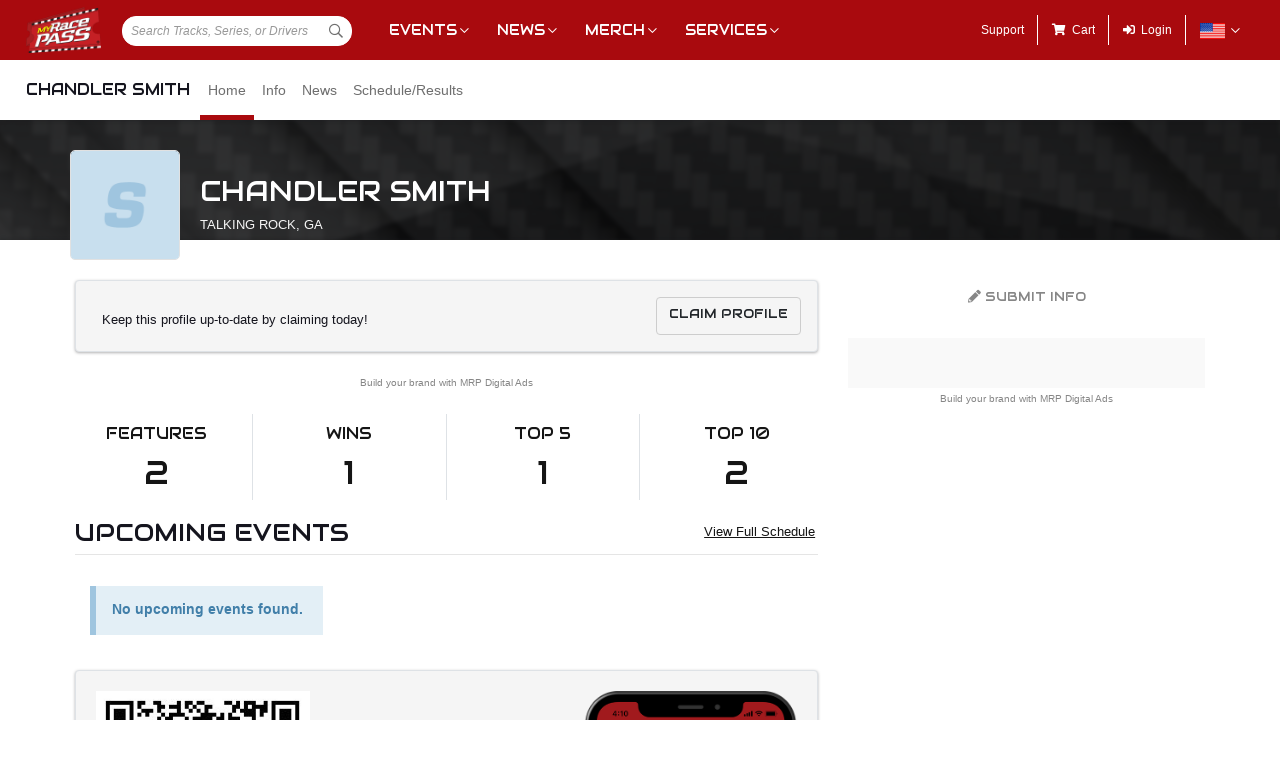

--- FILE ---
content_type: text/html; charset=utf-8
request_url: https://www.myracepass.com/drivers/71766
body_size: 5881
content:


<!DOCTYPE html>

<html>
<head>
    


    <meta name="viewport" content="width=device-width, initial-scale=1" />
    <title>
Chandler Smith on MyRacePass    </title>

    <script src="https://code.jquery.com/jquery-3.2.1.min.js" integrity="sha256-hwg4gsxgFZhOsEEamdOYGBf13FyQuiTwlAQgxVSNgt4=" crossorigin="anonymous"></script>
    <script src="https://cdnjs.cloudflare.com/ajax/libs/popper.js/1.14.7/umd/popper.min.js" integrity="sha384-UO2eT0CpHqdSJQ6hJty5KVphtPhzWj9WO1clHTMGa3JDZwrnQq4sF86dIHNDz0W1" crossorigin="anonymous"></script>

        <script type="text/javascript" src="https://s7.addthis.com/js/300/addthis_widget.js#pubid=ra-517804ba5eea584c"></script>

    <!--
        HACK: The oder of validation scripts is important for unobtrusive client validation. Be very carefull adding, deleting, or reordering these tags.
    -->
    <script src="//cdn.myracepass.com/v1/assets/dwracenet/js/unobtrusive/unobtrusive.js"></script>
    <script src="//cdn.myracepass.com/v1/assets/bundles/dwracenet/validation.bundle.js"></script>

    
    <script src="//cdn.myracepass.com/v1/assets/bootstrap-4.4.1-dist/js/bootstrap.min.js"></script>
    <script src="//cdn.myracepass.com/v1/javascript/v3/select2.full.min.js"></script>
    <script src="//cdn.myracepass.com/v1/siteresources/framework/js/moment.min.js"></script>
    <script src="//cdn.myracepass.com/v1/siteresources/framework/js/bootstrap-datetimepicker.js"></script>
    <script src="//cdn.myracepass.com/v1/assets/dwracenet/js/buttonloader/v2/buttonloader_v2.js"></script>
    <script src="//cdn.myracepass.com/v1/assets/dwracenet/js/countrystate/countrystatedropdownajax.js"></script>
    <script src="//cdn.myracepass.com/v1/assets/dwracenet/js/mrpradio/mrpradioclick.js"></script>
    <script src="//cdn.myracepass.com/v1/assets/blueimp-2.38.0/js/blueimp-gallery.min.js"></script>
    <script src="//cdn.myracepass.com/v1/siteresources/framework/js/components.js"></script>
    <script src="//cdn.myracepass.com/v1/siteresources/10016/mrp_scripts.js"></script>

        <link href="https://dy5vgx5yyjho5.cloudfront.net/v1/siteresources/10016/v3/favicon.ico" rel="shortcut icon" type="image-xicon">


        <meta property="og:title" content="Chandler Smith on MyRacePass">

        <meta property="og:url" content="http://www.myracepass.com/drivers/71766">

        <meta property="og:description" content="Follow Chandler Smith on MyRacePass for schedules, results, news, and more.">
    <link href="//cdn.myracepass.com/v1/assets/bootstrap-4.4.1-dist/css/bootstrap.min.css" rel="stylesheet" />
    <link href="//cdn.myracepass.com/v1/css/v1/plugins/select2/select2.min.css" rel="stylesheet" />
    <link href="//cdn.myracepass.com/v1/siteresources/framework/css/bootstrap-datetimepicker.min.css" rel="stylesheet" />
    <link href="//cdn.myracepass.com/v1/assets/blueimp-2.38.0/css/blueimp-gallery.min.css" rel="stylesheet" />
    <link href="//cdn.myracepass.com/v1/siteresources/framework/css/components.css" rel="stylesheet" />
    <link href="//cdn.myracepass.com/v1/siteresources/10016/mrp_theme.css" rel="stylesheet" />
    <link href="//cdn.myracepass.com/v1/siteresources/10016/mrp_menus.css" rel="stylesheet" />

    <link href="//cdn.myracepass.com/v1/css/plugins/fontello/css/mrpicon.css" rel="stylesheet" />
    <link href="//cdn.myracepass.com/v1/assets/plugins/fontawesome-pro-5.13.0-web/css/all.min.css" rel="stylesheet" />

        

    
    
    

    
    <script type="text/javascript">if (typeof MRP === 'undefined') { MRP = {}; }
MRP.Url = {
GetStateByCountry: "/common/ajaxcontrol/getstatesbycountry"}</script>

        

<!-- Google tag (gtag.js) GA4STREAM --><script async src="https://www.googletagmanager.com/gtag/js?id=G-W8TM7C0Y1T"></script><script>window.dataLayer = window.dataLayer || [];function gtag(){dataLayer.push(arguments);}gtag('js', new Date());gtag('config', 'G-W8TM7C0Y1T');</script><!-- Facebook Pixel Code -->
<script type="text/javascript" async defer src="https://chloe.insightly.services/js/0MDU2Z.js"></script>

<script>
!function(f,b,e,v,n,t,s){if(f.fbq)return;n=f.fbq=function(){n.callMethod?
n.callMethod.apply(n,arguments):n.queue.push(arguments)};if(!f._fbq)f._fbq=n;
n.push=n;n.loaded=!0;n.version='2.0';n.queue=[];t=b.createElement(e);t.async=!0;
t.src=v;s=b.getElementsByTagName(e)[0];s.parentNode.insertBefore(t,s)}(window,
document,'script','https://connect.facebook.net/en_US/fbevents.js');
fbq('init', '242297712876372'); // Insert your pixel ID here.
fbq('track', 'PageView');
</script>
<noscript><img height="1" width="1" style="display:none"
src="https://www.facebook.com/tr?id=242297712876372&ev=PageView&noscript=1"
/></noscript>
<!-- DO NOT MODIFY -->
<!-- End Facebook Pixel Code -->

<script async='async' src='https://www.googletagservices.com/tag/js/gpt.js'></script>
<script>
	var googletag = googletag || {};
	googletag.cmd = googletag.cmd || [];
</script>

<script>
	googletag.cmd.push(function () {
	googletag.defineSlot('/74905792/MRP_UniversalHalfPage1', [300, 600], 'div-gpt-ad-1502068723221-0').addService(googletag.pubads());
	googletag.defineSlot('/74905792/MRP_UniversalHalfPage2', [300, 600], 'div-gpt-ad-1502068723221-1').addService(googletag.pubads());
	googletag.defineSlot('/74905792/MRP_UniversalLdrbrd1', [728, 90], 'div-gpt-ad-1502068723221-2-0').addService(googletag.pubads());
	googletag.defineSlot('/74905792/MRP_UniversalLdrbrd1', [728, 90], 'div-gpt-ad-1502068723221-2-1').addService(googletag.pubads());
	googletag.defineSlot('/74905792/MRP_UniversalLdrbrd1', [728, 90], 'div-gpt-ad-1502068723221-2-2').addService(googletag.pubads());
	googletag.defineSlot('/74905792/MRP_UniversalLdrbrd1', [728, 90], 'div-gpt-ad-1502068723221-2-3').addService(googletag.pubads());
	googletag.defineSlot('/74905792/MRP_UniversalLdrbrd1', [728, 90], 'div-gpt-ad-1502068723221-2-4').addService(googletag.pubads());
	googletag.defineSlot('/74905792/MRP_LrgMblBnr1', [320, 100], 'div-gpt-ad-1502122677268-0').addService(googletag.pubads());
	googletag.defineSlot('/74905792/MRP_LrgMblBnr2', [320, 100], 'div-gpt-ad-1502122746643-0').addService(googletag.pubads());
	googletag.defineSlot('/74905792/MRP_UniversalMedRec1', [300, 250], 'div-gpt-ad-1502068723221-5').addService(googletag.pubads());
	googletag.defineSlot('/74905792/MRP_UniversalSky', [120, 600], 'div-gpt-ad-1502068723221-6').addService(googletag.pubads());
	googletag.pubads().enableSingleRequest();
	googletag.enableServices();
	});
</script>


<!--<script type="text/javascript" src="//dy5vgx5yyjho5.cloudfront.net/v1/siteresources/10016/v3/digitalthrottle.js"></script>-->    <script type="text/javascript">
window.googletag = window.googletag || { cmd: [] };
googletag.cmd.push(function () {
var mapping_horizontal = googletag.sizeMapping().addSize([1150, 600], [[728, 90], [468,60], [320, 100], [320, 50], [300, 100], [300, 50]]).addSize([990, 600], [[468,60], [320, 100], [320, 50], [300, 100], [300, 50]]).addSize([765, 600], [[728, 90], [468,60], [320, 100], [320, 50], [300, 100], [300, 50]]).addSize([500, 600], [[468,60], [320, 100], [320, 50], [300, 100], [300, 50]]).addSize([360, 600], [[320, 100], [320, 50], [300, 100], [300, 50]]).addSize([0, 0], []).build();var mapping_vertical = googletag.sizeMapping().addSize([1000, 400], [[300, 600], [120, 600]]).addSize([765, 400], [[120, 600]]).addSize([360, 400], [[320, 250]]).addSize([0, 0], []).build();var mapping_intermediate = googletag.sizeMapping().addSize([360, 400], [[320, 100], [320, 50], [300, 100], [300, 50]]).addSize([0, 0], []).build();var mapping_square = googletag.sizeMapping().addSize([360, 400], [[300, 250]]).addSize([0, 0], []).build();
googletag.defineSlot('/74905792/MRP_LrgMblBnr1', [[300, 250], [300, 100], [320, 100], [320, 50]], 'ad-639040257924382615-0').defineSizeMapping(mapping_intermediate).addService(googletag.pubads());
googletag.pubads().enableSingleRequest();
googletag.enableServices();
});
</script>


</head>



<body class="mrp-has-subNav mrp-has-header">
    




    <header id="mrp-header" class="d-print-none">
        





<nav id="mrp-mainNav">
    <ul id="mrp-menu1">
        <li id="logoNav">
            <a id="mrp-main-menu-icon" href="/" title="MyRacePass"><img src="//cdn.myracepass.com/v1/assets/dwracenet/imgs/mrplogo.png"></img></a>
        </li>
            <li id="searchNav">
                
                <select class="mrp-profile-search"></select>
            </li>
            <li id="mobileNav">
                <a href="#"><i class="fas fa-bars"></i><i class="fas fa-chevron-up"></i></a>
            </li>
    </ul>
        <ul id="mrp-menu2" class="mrp-dropdown-main">
            <li id="eventsNav" class="mrp-dropdown">
                <a href="javascript:void(0);" title="Racing Events">Events</a>
                <ul>
                    <li class="mrp-dropdown-icon"><a href="/events/today"><i aria-hidden="true" class="mrpicon mrpicon-event"></i>Browse by Date</a></li>
                    <li class="mrp-dropdown-icon"><a href="/events/tickets"><i aria-hidden="true" class="mrpicon mrpicon-tickets"></i>Find Tickets</a></li>
                    <li class="mrp-dropdown-icon"><a href="/events/watch"><i aria-hidden="true" class="mrpicon mrpicon-watch-guide"></i>Watch Guide</a></li>
                </ul>
            </li>

            <li id="newsNav" class="mrp-dropdown">
                <a href="javascript:void(0);" title="Racing News">News</a>
                <ul>
                    <li class="mrp-dropdown-icon"><a href="/latest-news/"><i aria-hidden="true" class="mrpicon mrpicon-news"></i> All News</a></li>
                    <li class="mrp-dropdown-icon"><a href="/latest-news?typeId=900"><i aria-hidden="true" class="mrpicon mrpicon-gears"></i> Tech Tips</a></li>
                    <li class="mrp-dropdown-list d-none d-md-inline-block">
                        <h2>News By Category</h2>
                        <ul>
                            <li><a href="/latest-news?typeId=1000">Winged Sprints</a></li>
                            <li><a href="/latest-news?typeId=1001">Non-Winged Sprints</a></li>
                            <li><a href="/latest-news?typeId=1005">Late Models</a></li>
                            <li><a href="/latest-news?typeId=1012">Drag Racing</a></li>
                        </ul>
                        <ul>
                            <li><a href="/latest-news?typeId=1003">Modifieds</a></li>
                            <li><a href="/latest-news?typeId=1004">Stock Cars</a></li>
                            <li><a href="/latest-news?typeId=1006">Micro Sprints</a></li>
                        </ul>
                        <ul>
                            <li><a href="/latest-news?typeId=1010">Midgets</a></li>
                            <li><a href="/latest-news?typeId=1020">Quarter Midgets</a></li>
                            <li><a href="/latest-news?typeId=1008">Legends</a></li>
                        </ul>
                        <ul>
                            <li><a href="/latest-news?typeId=1007">Bandoleros</a></li>
                            <li><a href="/latest-news?typeId=1017">Dirt Karting</a></li>
                            <li><a href="/latest-news?typeId=1031">Front Wheel Drive</a></li>
                        </ul>
                    </li>
                </ul>
            </li>

            <li id="merchNav" class="mrp-dropdown">
                <a href="javascript:void(0);" title="Racing Shirts">Merch</a>
                <ul>
                    <li class="mrp-dropdown-icon"><a href="/marketplace/"><i aria-hidden="true" class="mrpicon mrpicon-apparel"></i> Shop Apparel</a></li>
                    <li class="mrp-dropdown-icon"><a href="/marketplace/"><i aria-hidden="true" class="mrpicon mrpicon-search"></i> Browse Stores</a></li>
                    <li class="mrp-dropdown-list">
                        <h2>Shop By Category</h2>
                        <ul>
                            <li><a href="/marketplace/?categoryId=18200">MyRacePass Apparel</a></li>
                            <li><a href="/marketplace/?categoryId=10938">Novelty Apparel</a></li>
                            <li><a href="/marketplace/?categoryId=10936">Business Apparel</a></li>
                            <li><a href="/marketplace/?categoryId=13670">Women's Apparel</a></li>
                        </ul>
                        <ul>
                            <li><a href="/marketplace/?categoryId=18604">Sprint Car Apparel</a></li>
                            <li><a href="/marketplace/?categoryId=18814">Late Model Apparel</a></li>
                            <li><a href="/marketplace/?categoryId=18816">Dirt Modified Apparel</a></li>
                        </ul>
                        <ul>
                            <li><a href="/marketplace/?categoryId=12384">Series Apparel</a></li>
                            <li><a href="/marketplace/?categoryId=10934">Track Apparel</a></li>
                            <li><a href="/marketplace/?categoryId=15760">WISSOTA Apparel</a></li>
                        </ul>
                    </li>
                </ul>
            </li>
            <li id="productsNav" class="mrp-dropdown">
                <a href="javascript:void(0);" title="MyRacePass Products and Services">Services</a>
                <ul>
                    <li class="mrp-dropdown-icon"><a href="/experience"><i aria-hidden="true" class="mrpicon mrpicon-experience"></i>MRP Experience</a></li>
                    <li class="mrp-dropdown-icon"><a href="/experience/app"><i aria-hidden="true" class="mrpicon mrpicon-mrpapp"></i>MyRacePass App</a></li>
                    <li class="mrp-dropdown-icon"><a href="/experience/drivers"><i aria-hidden="true" class="mrpicon mrpicon-drivers"></i>Drivers</a></li>
                    <li class="mrp-dropdown-icon"><a href="/experience/promoters"><i aria-hidden="true" class="mrpicon mrpicon-tracks"></i>Promoters Scorers</a></li>
                    <li class="mrp-dropdown-icon"><a href="/experience/businesses"><i aria-hidden="true" class="mrpicon mrpicon-businesses"></i>Businesses</a></li>
                    <li class="mrp-dropdown-list">
                        <ul>
                            <li><a href="/apparel">Dropship Apparel</a></li>
                            <li><a href="/gallery">Sample Work</a></li>
                            <li><a href="/developers">Developers</a></li>
                            <li><a href="/shopping">All Products</a></li>
                        </ul>
                    </li>
                </ul>
            </li>
        </ul>
    <ul id="mrp-menu3" class="mrp-dropdown-main">
        <li id="supportNav">
            <a href="/support" title="MyRacePass Support">Support</a>
        </li>
        <li id="cartNav">
            <a href="/market/cart"><i aria-hidden="true" class="fas fa-shopping-cart"></i><span>Cart</span></a>
            </li>
                <li id="loginNav">
                    <a href="/users/account/login?profileType=drivers&amp;profileId=71766&amp;returnUrl=%2Fdrivers%2F71766">
                        <i aria-hidden="true" class="fas fa-sign-in-alt"></i><span>Login</span>
                    </a>
                </li>
                            <li id="localeNav" class="mrp-dropdown">
                    <a href="javascript:void(0);" title="Change Language">
                        <img src="//cdn.myracepass.com/v1/siteresources/framework/img/flags/flag-usa.png" style="max-width: 25px;"></img>
                    </a>
                    <ul>
                            <li style="display: flex; flex-direction: row; justify-content: center; align-items: center; margin-top: 10px; margin-bottom: 10px; list-style: none; max-width: 500px;">
                                <h5 style="font-size: 13px;">
                                    Login to change your language preferences.
                                </h5>
                            </li>
                            <li id="loginNav" style="margin-bottom: 20px">
                                <a href="/users/account/login?profileType=drivers&amp;profileId=71766&amp;returnUrl=%2Fdrivers%2F71766">
                                    <button class="btn btn-success btn-block" form="mainForm" type="submit">Login</button>
                                </a>
                            </li>
                    </ul>
                </li>

        </ul>

    </nav>





<nav id="mrp-subNav">
    <ul id="mrp-subMenu1">
        <li>
            <h4>
                <a href="/drivers/71766">
                    Chandler Smith


                </a>
            </h4>
        </li>
    </ul>
        <ul id="mrp-subMenu2" class="mrp-menu-items mrp-scroll-menu ">
<li class="active">                            <a class="truncate" href="/drivers/71766">
                                Home
                            </a>
</li><li>                            <a class="truncate" href="/drivers/71766/info">
                                Info
                            </a>
</li><li>                            <a class="truncate" href="/drivers/71766/news">
                                News
                            </a>
</li><li>                            <a class="truncate" href="/drivers/71766/schedule">
                                Schedule/Results
                            </a>
</li>
        </ul>
</nav>
    </header>

<main>
    




    <header id="mrp-profile-header">
            <div id="mrp-profile-header-image-wrap" class="d-print-none">
                <img src="//cdn.myracepass.com/v1/images/placeholders/promoter_headerimage_blank.jpg" alt="Chandler Smith">
            </div>

        <section>
            <img src="//cdn.myracepass.com/v1/images/placeholders/s_placeholder.png" alt="Chandler Smith">

            <h2>
                Chandler Smith

                    <br />
                    <small>
Talking Rock, GA                    </small>

            </h2>
        </section>
    </header>




<section class="container" id="mrp-page-content"><div class="row"><div class="d-lg-block col-lg-8 d-md-block col-md-12 d-sm-block col-sm-12 d-block col-12">
<section><div class="p-3 mrp-shaded mrp-rounded-4 mrp-shadow border mrp-container d-print-none"><div class="justify-content-between align-self-center d-flex mrp-container-filter-inner">                <p class="pt-2">Keep this profile up-to-date by claiming today!</p>
<a class="btn btn-outline-default" href="/drivers/71766/claim/">Claim Profile</a></div></div></section><section><div class="mrp-ad-mrpda d-print-none"><script type="text/javascript">if (!window.AdButler){(function(){var s = document.createElement("script"); s.async = true; s.type = "text/javascript";s.src='https://servedbyadbutler.com/app.js';var n=document.getElementsByTagName("script")[0]; n.parentNode.insertBefore(s, n);}());}</script><script type="text/javascript">var AdButler = AdButler || {}; AdButler.ads = AdButler.ads || []; var abkw = window.abkw || '';var plc467479 = window.plc467479 || 0; document.write('<div id="placement_467479_'+plc467479+'"></div>');AdButler.ads.push({ handler: function(opt){AdButler.register(165890, 467479, [728, 90], 'placement_467479_'+opt.place, opt);}, opt: { place: plc467479++, keywords: abkw, domain: 'servedbyadbutler.com', click: 'CLICK_MACRO_PLACEHOLDER' }});</script></div><p class="d-print-none small text-muted text-center"><a href='https://www.mrpdigitalads.com' target='_blank'>Build your brand with MRP Digital Ads</a></p></section><section>

<div class="row"><div class="d-md-block col-md-3 d-block col-6 border-right">    <div class="text-center p-2 ">
        <h4><a href="/drivers/71766/schedule?finish=0&year=2024" target="">Features</a></h4>

        <h1 class="mb-0"><a href="/drivers/71766/schedule?finish=0&year=2024" target="">2</a></h1>
    </div>
</div><div class="d-md-block col-md-3 d-block col-6 border-right">    <div class="text-center p-2 ">
        <h4><a href="/drivers/71766/schedule?finish=1&year=2024" target="">Wins</a></h4>

        <h1 class="mb-0"><a href="/drivers/71766/schedule?finish=1&year=2024" target="">1</a></h1>
    </div>
</div><div class="d-md-block col-md-3 d-block col-6 border-right">    <div class="text-center p-2 ">
        <h4><a href="/drivers/71766/schedule?finish=5&year=2024" target="">Top 5</a></h4>

        <h1 class="mb-0"><a href="/drivers/71766/schedule?finish=5&year=2024" target="">1</a></h1>
    </div>
</div><div class="d-md-block col-md-3 d-block col-6">    <div class="text-center p-2 ">
        <h4><a href="/drivers/71766/schedule?finish=10&year=2024" target="">Top 10</a></h4>

        <h1 class="mb-0"><a href="/drivers/71766/schedule?finish=10&year=2024" target="">2</a></h1>
    </div>
</div></div>



</section><section><header class="mrp-heading clearfix"><span class="float-right ml-2"><a href="/drivers/71766/schedule">View Full Schedule</a></span><h2>Upcoming Events</h2><hr /></header><div class="mrp-empty-content"><p><strong>No upcoming events found. </strong></p></div></section>


<section class="d-print-none"><div class="mrp-shaded mrp-rounded-4 mrp-shadow border mrp-container"><div class="row"><div class="d-md-block col-md-4 d-sm-block col-sm-4 text-center">                    <img src="//cdn.myracepass.com/qr/mrp/?data=https%3a%2f%2fwww.myracepass.com%2fshare%2fdrivers%2f71766%3fmrp_qrCode%3d223043%26utm_medium%3dqr-code%26utm_source%3dnet10016%26utm_campaign%3ddiscovery&amp;size=4" class="mw-100" />
</div><div class="d-md-block col-md-4 d-sm-block col-sm-4 text-center">                    <div class="h-100 d-flex flex-column justify-content-center">
                        <h3>Find Us on the MyRacePass App</h3>

                        <p><strong>Search <em>Chandler Smith</em> or scan this handy QR Code</strong></p>

                        <div class="d-flex mt-2 mb-2">
                            <a href="https://itunes.apple.com/us/app/myracepass/id1177609994?mt=8&at=10l6Xd&ct=j6277be7yl00xkod01g9a" target="_blank" class="mr-1">
                                <img alt="Get MyRacePass on the App Store" class="mw-100" src="//cdn.myracepass.com/v1/siteresources/framework/img/badge-appstore.png"></img>
                            </a>
                            <a href='https://play.google.com/store/apps/details?id=com.myracepass.myracepass&utm_source=appPage&pcampaignid=MKT-Other-global-all-co-prtnr-py-PartBadge-Mar2515-1' target='_blank'>
                                <img alt="Get MyRacePass on Google Play" class="mw-100" src="//cdn.myracepass.com/v1/siteresources/framework/img/badge-googleplay.png"></img>
                            </a>
                        </div>

                    </div>
</div><div class="d-md-block col-md-4 d-sm-block col-sm-4 d-none text-center"><img alt="MRP Profile" class="mw-100" src="//cdn.myracepass.com/v1/siteresources/framework/img/halfphone-trackprofile.png"></img></div></div></div></section>


</div><div class="d-lg-block col-lg-4 d-md-block col-md-12 d-sm-block col-sm-12 d-block col-12 mt-3 mt-lg-0">
    <aside class="sticky-top">

<div class="p-0 mrp-container text-center d-print-none"><a class="text-muted btn btn-block" href="/drivers/71766/submit"><i class="fas fa-pencil"></i> Submit Info</a></div>






        <div class="mrp-ad-dfp d-print-none" id="ad-639040257924382615-0"><script>googletag.cmd.push(function() { googletag.display('ad-639040257924382615-0'); }); </script></div><p class="d-print-none small text-muted text-center"><a href='https://www.mrpdigitalads.com' target='_blank'>Build your brand with MRP Digital Ads</a></p>
    </aside>
</div></div></section>
</main>

    <footer id="mrp-footer">
        


    <nav id="mrp-footerNav">
        <a id="mrp-footer-menu-icon" href="/" title="MyRacePass"><img src="//cdn.myracepass.com/v1/assets/dwracenet/imgs/mrplogo.png"></img></a>
        <ul>
            <li>
                <a href="javascript:void(0);">Events &amp; Media</a>
                <ul>
                    <li>
                        <a href="/events/today" title="Racing Events">Events</a>
                    </li>
                    <li><a href="/events/tickets">Find Tickets</a></li>
                    <li><a href="/events/watch">Watch Guide</a></li>
                    <li>
                        <a href="/latest-news" title="Racing News">News</a>
                    </li>
                    <li><a href="/directory">Browse Directory</a></li>
                </ul>
            </li>
        </ul>
        <ul>
            <li>
                <a href="javascript:void(0);" title="Racing Shirts">Merchandise</a>
                <ul>
                    <li><a href="/marketplace/" target="_blank">Apparel</a></li>
                    <li><a href="/events/tickets/">Tickets</a></li>
                    <li><a href="/shopping">Shop MRP Products</a></li>
                    <li><a href="/apparel">Dropship Apparel</a></li>
                </ul>
            </li>
        </ul>
        <ul>
            <li>
                <a href="javascript:void(0);" title="MyRacePass Products and Services">Products &amp; Services</a>
                <ul>
                    <li><a href="/experience">MRP Experience</a></li>
                    <li><a href="/experience/app">MyRacePass App</a></li>
                    <li><a href="/experience/drivers">Drivers</a></li>
                    <li><a href="/experience/promoters">Promoters &amp; Scorers</a></li>
                    <li><a href="/experience/businesses">Businesses</a></li>
                    <li><a href="/developers">Developers</a></li>
                    <li><a href="/broadcasters">Broadcasters</a></li>
                    <li><a href="/gallery/">Sample Work</a></li>
                </ul>
            </li>
        </ul>
        <ul>
            <li>
                <a href="javascript:void(0);" title="MyRacePass Company">Company</a>
                <ul>
                    <li><a href="/about/" title="About MyRacePass">About</a></li>
                    <li><a href="/testimonials/" title="MyRacePass Testimonials">Testimonials</a></li>
                    <li><a href="/staff" target="_blank" title="MyRacePass Staff">Staff</a></li>
                    <li><a href="/employment/" title="MyRacePass Employment">Employment</a></li>
                    
                    
                    <li><a href="/links/" title="MyRacePass Affiliates">Affiliates</a></li>
                    <li><a href="/invoice/makepayment.aspx">Make a payment</a></li>
                </ul>
            </li>
        </ul>
        <ul>
            <li>
                <a href="javascript:void(0);" title="MyRacePass Company">Connect</a>
                <ul>
                    <li><a href="/toolbox" title="MyRacePass Toolbox">Toolbox</a></li>
                    <li><a href="/support" title="MyRacePass Support">Support</a></li>
                    <li><a href="https://www.facebook.com/myracepass" target="_blank">Facebook</a></li>
                    <li><a href="https://www.twitter.com/myracepass" target="_blank">Twitter</a></li>
                    <li><a href="https://www.instagram.com/myracepass" target="_blank">Instagram</a></li>
                    <li><a href="https://www.youtube.com/myracepass" target="_blank">Youtube</a></li>
                </ul>
            </li>
        </ul>
    </nav>

<a id="mrp-link2top" class="d-print-none" href="#top"><i aria-hidden="true" class="fas fa-chevron-square-up"></i></a>

<p class="mrp-footer-copy">
    Providing motorsports marketing tools for drivers, teams, and promoters.
</p>

<p class="mrp-footer-copy">
    <span>
        &#169;2026
        MyRacePass<sup>TM</sup> All rights reserved.
    </span>
    <text><a href="https://www.myracepass.com/terms/" target="_blank">Terms &amp; Conditions</a> (Updated: Sep 1, 2025) | <a href="https://www.myracepass.com/privacy/" target="_blank">Privacy Policy</a> (Updated: Sep 1, 2025)</text>
</p>
    </footer>







    
    <div id="blueimp-gallery" class="blueimp-gallery blueimp-gallery-controls">
        <div class="slides"></div>
        <h3 class="title"></h3>
        <a class="prev">‹</a>
        <a class="next">›</a>
        <a class="close">×</a>
        <a class="play-pause"></a>
        <ol class="indicator"></ol>
    </div>
</body>

</html>


--- FILE ---
content_type: text/html; charset=utf-8
request_url: https://www.google.com/recaptcha/api2/aframe
body_size: 266
content:
<!DOCTYPE HTML><html><head><meta http-equiv="content-type" content="text/html; charset=UTF-8"></head><body><script nonce="II46pbAu6RyvEwItn8mw5w">/** Anti-fraud and anti-abuse applications only. See google.com/recaptcha */ try{var clients={'sodar':'https://pagead2.googlesyndication.com/pagead/sodar?'};window.addEventListener("message",function(a){try{if(a.source===window.parent){var b=JSON.parse(a.data);var c=clients[b['id']];if(c){var d=document.createElement('img');d.src=c+b['params']+'&rc='+(localStorage.getItem("rc::a")?sessionStorage.getItem("rc::b"):"");window.document.body.appendChild(d);sessionStorage.setItem("rc::e",parseInt(sessionStorage.getItem("rc::e")||0)+1);localStorage.setItem("rc::h",'1768428996389');}}}catch(b){}});window.parent.postMessage("_grecaptcha_ready", "*");}catch(b){}</script></body></html>